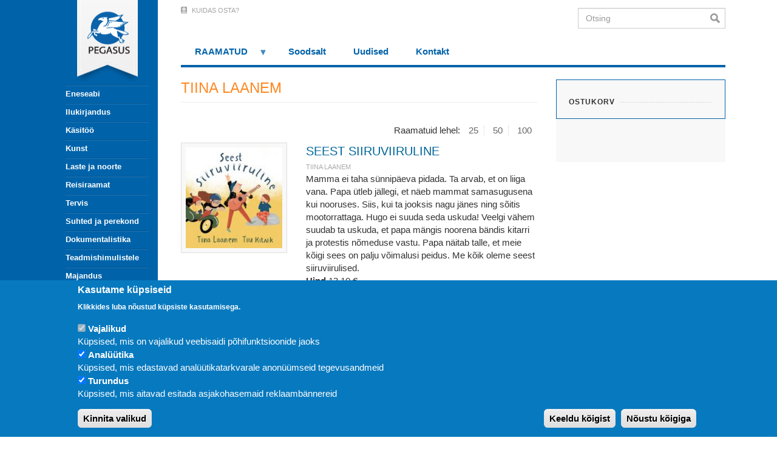

--- FILE ---
content_type: text/html; charset=UTF-8
request_url: https://pegasus.ee/index.php/tiina-laanem?items_per_page=25
body_size: 15396
content:
<!DOCTYPE html>
<html  lang="et" dir="ltr" prefix="content: http://purl.org/rss/1.0/modules/content/  dc: http://purl.org/dc/terms/  foaf: http://xmlns.com/foaf/0.1/  og: http://ogp.me/ns#  rdfs: http://www.w3.org/2000/01/rdf-schema#  schema: http://schema.org/  sioc: http://rdfs.org/sioc/ns#  sioct: http://rdfs.org/sioc/types#  skos: http://www.w3.org/2004/02/skos/core#  xsd: http://www.w3.org/2001/XMLSchema# ">
  <head>
<!-- Google Tag Manager -->
<script>(function(w,d,s,l,i){w[l]=w[l]||[];w[l].push({'gtm.start':
new Date().getTime(),event:'gtm.js'});var f=d.getElementsByTagName(s)[0],
j=d.createElement(s),dl=l!='dataLayer'?'&l='+l:'';j.async=true;j.src=
'https://www.googletagmanager.com/gtm.js?id='+i+dl;f.parentNode.insertBefore(j,f);
})(window,document,'script','dataLayer','GTM-TSM85F8');</script>
    <meta charset="utf-8" />
<style>#block-pegasus-cheeseburgermenu, #block-pegasus-cheeseburgermenutrigger {--cheese-aside-bg-color: rgba( 0, 99, 170, 1);--cheese-aside-text-color: rgba( 255, 255, 255, 1);--cheese-main-bg-color: rgba( 255, 255, 255, 1);--cheese-main-text-color: rgba( 0, 0, 0, 1);--cheese-trigger-color: rgba( 255, 255, 255, 1);--cheese-trigger-bg-color: rgba( 0, 99, 170, 1);--cheese-scrollbar-color: rgba( 255, 255, 255, 1);}</style>
<style>@media  all and (min-width: 992px) {#block-pegasus-cheeseburgermenutrigger{ display:none; }}</style>
<link rel="canonical" href="https://pegasus.ee/index.php/tiina-laanem" />
<meta name="Generator" content="Drupal 10 (https://www.drupal.org); Commerce 2" />
<meta name="MobileOptimized" content="width" />
<meta name="HandheldFriendly" content="true" />
<meta name="viewport" content="width=device-width, initial-scale=1.0" />
<style>div#sliding-popup, div#sliding-popup .eu-cookie-withdraw-banner, .eu-cookie-withdraw-tab {background: #0779bf} div#sliding-popup.eu-cookie-withdraw-wrapper { background: transparent; } #sliding-popup h1, #sliding-popup h2, #sliding-popup h3, #sliding-popup p, #sliding-popup label, #sliding-popup div, .eu-cookie-compliance-more-button, .eu-cookie-compliance-secondary-button, .eu-cookie-withdraw-tab { color: #ffffff;} .eu-cookie-withdraw-tab { border-color: #ffffff;}</style>
<link rel="icon" href="/sites/default/files/favicons.png" type="image/png" />
<script src="/sites/default/files/google_tag/gtm_tsm85f8/google_tag.script.js?t9e2zh" defer></script>
<script>window.a2a_config=window.a2a_config||{};a2a_config.callbacks=[];a2a_config.overlays=[];a2a_config.templates={};</script>

    <title>TIINA LAANEM | Pegasus</title>
    <link rel="stylesheet" media="all" href="/sites/default/files/css/css_xI9NI2owe7W19oHsOCb-AWfnsvF2AvifaPFUSsvrUp0.css?delta=0&amp;language=et&amp;theme=pegasus&amp;include=[base64]" />
<link rel="stylesheet" media="all" href="/sites/default/files/css/css_cvW1XyDQPPQEvamUW7cByp6Whpwydc5_QoAia-MHmU4.css?delta=1&amp;language=et&amp;theme=pegasus&amp;include=[base64]" />

    <script type="application/json" data-drupal-selector="drupal-settings-json">{"path":{"baseUrl":"\/index.php\/","pathPrefix":"","currentPath":"taxonomy\/term\/281","currentPathIsAdmin":false,"isFront":false,"currentLanguage":"et","currentQuery":{"items_per_page":"25"}},"pluralDelimiter":"\u0003","suppressDeprecationErrors":true,"auto_height":{"selectors":".grid-item-image\r,.grid-item-content"},"facebook_pixel":{"facebook_id":"596195714315573","events":[],"fb_disable_advanced":false,"eu_cookie_compliance":false,"donottrack":true},"eu_cookie_compliance":{"cookie_policy_version":"1.0.0","popup_enabled":true,"popup_agreed_enabled":false,"popup_hide_agreed":false,"popup_clicking_confirmation":false,"popup_scrolling_confirmation":false,"popup_html_info":"\u003Cdiv aria-labelledby=\u0022popup-text\u0022  class=\u0022eu-cookie-compliance-banner eu-cookie-compliance-banner-info eu-cookie-compliance-banner--categories\u0022\u003E\n  \u003Cdiv class=\u0022popup-content info eu-cookie-compliance-content\u0022\u003E\n        \u003Cdiv id=\u0022popup-text\u0022 class=\u0022eu-cookie-compliance-message\u0022 role=\u0022document\u0022\u003E\n      \u003Ch2\u003EKasutame k\u00fcpsiseid\u003C\/h2\u003E\u003Cp\u003EKlikkides luba n\u00f5ustud k\u00fcpsiste kasutamisega.\u003C\/p\u003E\n          \u003C\/div\u003E\n\n          \u003Cdiv id=\u0022eu-cookie-compliance-categories\u0022 class=\u0022eu-cookie-compliance-categories\u0022\u003E\n                  \u003Cdiv class=\u0022eu-cookie-compliance-category\u0022\u003E\n            \u003Cdiv\u003E\n              \u003Cinput type=\u0022checkbox\u0022 name=\u0022cookie-categories\u0022 class=\u0022eu-cookie-compliance-category-checkbox\u0022 id=\u0022cookie-category-functionality\u0022\n                     value=\u0022functionality\u0022\n                      checked                       disabled  \u003E\n              \u003Clabel for=\u0022cookie-category-functionality\u0022\u003EVajalikud\u003C\/label\u003E\n            \u003C\/div\u003E\n                          \u003Cdiv class=\u0022eu-cookie-compliance-category-description\u0022\u003EK\u00fcpsised, mis on vajalikud veebisaidi p\u00f5hifunktsioonide jaoks\u003C\/div\u003E\n                      \u003C\/div\u003E\n                  \u003Cdiv class=\u0022eu-cookie-compliance-category\u0022\u003E\n            \u003Cdiv\u003E\n              \u003Cinput type=\u0022checkbox\u0022 name=\u0022cookie-categories\u0022 class=\u0022eu-cookie-compliance-category-checkbox\u0022 id=\u0022cookie-category-analytics\u0022\n                     value=\u0022analytics\u0022\n                      checked                       \u003E\n              \u003Clabel for=\u0022cookie-category-analytics\u0022\u003EAnal\u00fc\u00fctika\u003C\/label\u003E\n            \u003C\/div\u003E\n                          \u003Cdiv class=\u0022eu-cookie-compliance-category-description\u0022\u003EK\u00fcpsised, mis edastavad anal\u00fc\u00fctikatarkvarale anon\u00fc\u00fcmseid tegevusandmeid\u003C\/div\u003E\n                      \u003C\/div\u003E\n                  \u003Cdiv class=\u0022eu-cookie-compliance-category\u0022\u003E\n            \u003Cdiv\u003E\n              \u003Cinput type=\u0022checkbox\u0022 name=\u0022cookie-categories\u0022 class=\u0022eu-cookie-compliance-category-checkbox\u0022 id=\u0022cookie-category-marketing\u0022\n                     value=\u0022marketing\u0022\n                      checked                       \u003E\n              \u003Clabel for=\u0022cookie-category-marketing\u0022\u003ETurundus\u003C\/label\u003E\n            \u003C\/div\u003E\n                          \u003Cdiv class=\u0022eu-cookie-compliance-category-description\u0022\u003EK\u00fcpsised, mis aitavad esitada asjakohasemaid reklaamb\u00e4nnereid\u003C\/div\u003E\n                      \u003C\/div\u003E\n                          \u003Cdiv class=\u0022eu-cookie-compliance-categories-buttons\u0022\u003E\n            \u003Cbutton type=\u0022button\u0022\n                    class=\u0022eu-cookie-compliance-save-preferences-button  button button--small\u0022\u003EKinnita valikud\u003C\/button\u003E\n          \u003C\/div\u003E\n              \u003C\/div\u003E\n    \n    \u003Cdiv id=\u0022popup-buttons\u0022 class=\u0022eu-cookie-compliance-buttons eu-cookie-compliance-has-categories\u0022\u003E\n              \u003Cbutton type=\u0022button\u0022 class=\u0022eu-cookie-compliance-default-button eu-cookie-compliance-reject-button button button--small\u0022\u003EKeeldu k\u00f5igist\u003C\/button\u003E\n            \u003Cbutton type=\u0022button\u0022 class=\u0022agree-button eu-cookie-compliance-default-button button button--small button--primary\u0022\u003EN\u00f5ustu k\u00f5igiga\u003C\/button\u003E\n              \u003Cbutton type=\u0022button\u0022 class=\u0022eu-cookie-withdraw-button visually-hidden button button--small\u0022\u003EWithdraw consent\u003C\/button\u003E\n          \u003C\/div\u003E\n  \u003C\/div\u003E\n\u003C\/div\u003E","use_mobile_message":false,"mobile_popup_html_info":"\u003Cdiv aria-labelledby=\u0022popup-text\u0022  class=\u0022eu-cookie-compliance-banner eu-cookie-compliance-banner-info eu-cookie-compliance-banner--categories\u0022\u003E\n  \u003Cdiv class=\u0022popup-content info eu-cookie-compliance-content\u0022\u003E\n        \u003Cdiv id=\u0022popup-text\u0022 class=\u0022eu-cookie-compliance-message\u0022 role=\u0022document\u0022\u003E\n      \n          \u003C\/div\u003E\n\n          \u003Cdiv id=\u0022eu-cookie-compliance-categories\u0022 class=\u0022eu-cookie-compliance-categories\u0022\u003E\n                  \u003Cdiv class=\u0022eu-cookie-compliance-category\u0022\u003E\n            \u003Cdiv\u003E\n              \u003Cinput type=\u0022checkbox\u0022 name=\u0022cookie-categories\u0022 class=\u0022eu-cookie-compliance-category-checkbox\u0022 id=\u0022cookie-category-functionality\u0022\n                     value=\u0022functionality\u0022\n                      checked                       disabled  \u003E\n              \u003Clabel for=\u0022cookie-category-functionality\u0022\u003EVajalikud\u003C\/label\u003E\n            \u003C\/div\u003E\n                          \u003Cdiv class=\u0022eu-cookie-compliance-category-description\u0022\u003EK\u00fcpsised, mis on vajalikud veebisaidi p\u00f5hifunktsioonide jaoks\u003C\/div\u003E\n                      \u003C\/div\u003E\n                  \u003Cdiv class=\u0022eu-cookie-compliance-category\u0022\u003E\n            \u003Cdiv\u003E\n              \u003Cinput type=\u0022checkbox\u0022 name=\u0022cookie-categories\u0022 class=\u0022eu-cookie-compliance-category-checkbox\u0022 id=\u0022cookie-category-analytics\u0022\n                     value=\u0022analytics\u0022\n                      checked                       \u003E\n              \u003Clabel for=\u0022cookie-category-analytics\u0022\u003EAnal\u00fc\u00fctika\u003C\/label\u003E\n            \u003C\/div\u003E\n                          \u003Cdiv class=\u0022eu-cookie-compliance-category-description\u0022\u003EK\u00fcpsised, mis edastavad anal\u00fc\u00fctikatarkvarale anon\u00fc\u00fcmseid tegevusandmeid\u003C\/div\u003E\n                      \u003C\/div\u003E\n                  \u003Cdiv class=\u0022eu-cookie-compliance-category\u0022\u003E\n            \u003Cdiv\u003E\n              \u003Cinput type=\u0022checkbox\u0022 name=\u0022cookie-categories\u0022 class=\u0022eu-cookie-compliance-category-checkbox\u0022 id=\u0022cookie-category-marketing\u0022\n                     value=\u0022marketing\u0022\n                      checked                       \u003E\n              \u003Clabel for=\u0022cookie-category-marketing\u0022\u003ETurundus\u003C\/label\u003E\n            \u003C\/div\u003E\n                          \u003Cdiv class=\u0022eu-cookie-compliance-category-description\u0022\u003EK\u00fcpsised, mis aitavad esitada asjakohasemaid reklaamb\u00e4nnereid\u003C\/div\u003E\n                      \u003C\/div\u003E\n                          \u003Cdiv class=\u0022eu-cookie-compliance-categories-buttons\u0022\u003E\n            \u003Cbutton type=\u0022button\u0022\n                    class=\u0022eu-cookie-compliance-save-preferences-button  button button--small\u0022\u003EKinnita valikud\u003C\/button\u003E\n          \u003C\/div\u003E\n              \u003C\/div\u003E\n    \n    \u003Cdiv id=\u0022popup-buttons\u0022 class=\u0022eu-cookie-compliance-buttons eu-cookie-compliance-has-categories\u0022\u003E\n              \u003Cbutton type=\u0022button\u0022 class=\u0022eu-cookie-compliance-default-button eu-cookie-compliance-reject-button button button--small\u0022\u003EKeeldu k\u00f5igist\u003C\/button\u003E\n            \u003Cbutton type=\u0022button\u0022 class=\u0022agree-button eu-cookie-compliance-default-button button button--small button--primary\u0022\u003EN\u00f5ustu k\u00f5igiga\u003C\/button\u003E\n              \u003Cbutton type=\u0022button\u0022 class=\u0022eu-cookie-withdraw-button visually-hidden button button--small\u0022\u003EWithdraw consent\u003C\/button\u003E\n          \u003C\/div\u003E\n  \u003C\/div\u003E\n\u003C\/div\u003E","mobile_breakpoint":768,"popup_html_agreed":false,"popup_use_bare_css":false,"popup_height":"auto","popup_width":"100%","popup_delay":1000,"popup_link":"\/","popup_link_new_window":true,"popup_position":false,"fixed_top_position":true,"popup_language":"et","store_consent":false,"better_support_for_screen_readers":false,"cookie_name":"","reload_page":false,"domain":"","domain_all_sites":false,"popup_eu_only":false,"popup_eu_only_js":false,"cookie_lifetime":100,"cookie_session":0,"set_cookie_session_zero_on_disagree":0,"disagree_do_not_show_popup":false,"method":"categories","automatic_cookies_removal":true,"allowed_cookies":"","withdraw_markup":"\u003Cbutton type=\u0022button\u0022 class=\u0022eu-cookie-withdraw-tab\u0022\u003EPrivacy settings\u003C\/button\u003E\n\u003Cdiv aria-labelledby=\u0022popup-text\u0022 class=\u0022eu-cookie-withdraw-banner\u0022\u003E\n  \u003Cdiv class=\u0022popup-content info eu-cookie-compliance-content\u0022\u003E\n    \u003Cdiv id=\u0022popup-text\u0022 class=\u0022eu-cookie-compliance-message\u0022 role=\u0022document\u0022\u003E\n      \u003Ch2\u003EWe use cookies on this site to enhance your user experience\u003C\/h2\u003E\u003Cp\u003EYou have given your consent for us to set cookies.\u003C\/p\u003E\n    \u003C\/div\u003E\n    \u003Cdiv id=\u0022popup-buttons\u0022 class=\u0022eu-cookie-compliance-buttons\u0022\u003E\n      \u003Cbutton type=\u0022button\u0022 class=\u0022eu-cookie-withdraw-button  button button--small button--primary\u0022\u003EWithdraw consent\u003C\/button\u003E\n    \u003C\/div\u003E\n  \u003C\/div\u003E\n\u003C\/div\u003E","withdraw_enabled":false,"reload_options":0,"reload_routes_list":"","withdraw_button_on_info_popup":false,"cookie_categories":["functionality","analytics","marketing"],"cookie_categories_details":{"functionality":{"uuid":"4d41e73a-ba4a-44d2-8a29-bf6b10896c98","langcode":"et","status":true,"dependencies":{"module":["eu_cookie_compliance_gtm"]},"third_party_settings":{"eu_cookie_compliance_gtm":{"gtm_data":{"functionality_storage":"@status"}}},"id":"functionality","label":"Vajalikud","description":"K\u00fcpsised, mis on vajalikud veebisaidi p\u00f5hifunktsioonide jaoks","checkbox_default_state":"required","weight":-10},"analytics":{"uuid":"0b907316-058c-4ec9-969d-582a7a60dfe5","langcode":"et","status":true,"dependencies":{"module":["eu_cookie_compliance_gtm"]},"third_party_settings":{"eu_cookie_compliance_gtm":{"gtm_data":{"analytics_storage":"@status"}}},"id":"analytics","label":"Anal\u00fc\u00fctika","description":"K\u00fcpsised, mis edastavad anal\u00fc\u00fctikatarkvarale anon\u00fc\u00fcmseid tegevusandmeid","checkbox_default_state":"checked","weight":-9},"marketing":{"uuid":"f8584416-d73f-481f-8309-897a6092ea10","langcode":"et","status":true,"dependencies":{"module":["eu_cookie_compliance_gtm"]},"third_party_settings":{"eu_cookie_compliance_gtm":{"gtm_data":{"personalization_storage":"@status","ad_storage":"@status","ad_user_data":"@status","ad_personalization":"@status"}}},"id":"marketing","label":"Turundus","description":"K\u00fcpsised, mis aitavad esitada asjakohasemaid reklaamb\u00e4nnereid","checkbox_default_state":"checked","weight":-7}},"enable_save_preferences_button":true,"cookie_value_disagreed":"0","cookie_value_agreed_show_thank_you":"1","cookie_value_agreed":"2","containing_element":"body","settings_tab_enabled":false,"olivero_primary_button_classes":" button button--small button--primary","olivero_secondary_button_classes":" button button--small","close_button_action":"close_banner","open_by_default":true,"modules_allow_popup":true,"hide_the_banner":false,"geoip_match":true},"consent_mode":{"ad_personalization":"granted","ad_storage":"granted","ad_user_data":"granted","analytics_storage":"granted","functionality_storage":"granted","personalization_storage":"granted"},"bootstrap":{"forms_has_error_value_toggle":1,"modal_animation":1,"modal_backdrop":"true","modal_focus_input":1,"modal_keyboard":1,"modal_select_text":1,"modal_show":1,"modal_size":"","popover_enabled":1,"popover_animation":1,"popover_auto_close":1,"popover_container":"body","popover_content":"","popover_delay":"0","popover_html":0,"popover_placement":"right","popover_selector":"","popover_title":"","popover_trigger":"click","tooltip_enabled":1,"tooltip_animation":1,"tooltip_container":"body","tooltip_delay":"0","tooltip_html":0,"tooltip_placement":"auto left","tooltip_selector":"","tooltip_trigger":"hover"},"superfish":{"superfish-footer-two":{"id":"superfish-footer-two","sf":{"animation":{"opacity":"show","height":"show"},"speed":"fast"},"plugins":{"supposition":true,"supersubs":true}},"superfish-footer":{"id":"superfish-footer","sf":{"animation":{"opacity":"show","height":"show"},"speed":"fast"},"plugins":{"supposition":true,"supersubs":true}},"superfish-top-navigation":{"id":"superfish-top-navigation","sf":{"animation":{"opacity":"show","height":"show"},"speed":"fast"},"plugins":{"touchscreen":{"mode":"window_width"},"smallscreen":{"mode":"window_width","breakpoint":991,"expandText":"Ava","collapseText":"L\u00fckka kokku","title":"Men\u00fc\u00fc"},"supposition":true,"supersubs":true}}},"ajaxTrustedUrl":{"\/index.php\/tiina-laanem":true,"form_action_p_pvdeGsVG5zNF_XLGPTvYSKCf43t8qZYSwcfZl2uzM":true},"fbLikeboxAppId":"","fbLikeboxLanguage":"et_EE","user":{"uid":0,"permissionsHash":"531889fb291f1efbd36b4e533d4ecd630975df80f0118a867b13e7fae52fef58"}}</script>
<script src="/sites/default/files/js/js_enVG0xsyjiDpi_wI1dheXb7CMYxkk7I9upDB0Lvd71U.js?scope=header&amp;delta=0&amp;language=et&amp;theme=pegasus&amp;include=[base64]"></script>
<script src="/modules/contrib/eu_cookie_compliance/js/eu_cookie_compliance.min.js?v=10.2.7" defer></script>
<script src="/sites/default/files/js/js_ZoJpZ0V6LI6wpTeoB2eS4ToK3zr3x9iesKWXDWRxKqk.js?scope=header&amp;delta=2&amp;language=et&amp;theme=pegasus&amp;include=[base64]"></script>
<script src="https://use.fontawesome.com/releases/v5.7.2/js/all.js" defer crossorigin="anonymous"></script>
<script src="https://use.fontawesome.com/releases/v5.7.2/js/v4-shims.js" defer crossorigin="anonymous"></script>
<script src="/sites/default/files/js/js_Nv7A9naBIWRcgovJu4Kii3IQqxKd6nX3p5OSe8-QgvU.js?scope=header&amp;delta=5&amp;language=et&amp;theme=pegasus&amp;include=[base64]"></script>

  </head>
  <body class="path-taxonomy has-glyphicons">
<!-- Google Tag Manager (noscript) -->
<noscript><iframe src="https://www.googletagmanager.com/ns.html?id=GTM-TSM85F8"
height="0" width="0" style="display:none;visibility:hidden"></iframe></noscript>
<!-- End Google Tag Manager (noscript) -->
    <a href="#main-content" class="visually-hidden focusable skip-link">
      Liigu edasi põhisisu juurde
    </a>
    <noscript><iframe src="https://www.googletagmanager.com/ns.html?id=GTM-TSM85F8" height="0" width="0" style="display:none;visibility:hidden"></iframe></noscript><noscript><img src="https://www.facebook.com/tr?id=596195714315573&amp;ev=PageView&amp;noscript=1" alt="" height="1" width="1" /></noscript>
      <div class="dialog-off-canvas-main-canvas" data-off-canvas-main-canvas>
    <div id="mbg" class="" style="
    height: 100%;
    position: fixed;
    z-index: 0;
    background: #0063aa;
    width: 50vw;
    min-height: 100vh;">
</div>

  <div role="main" class="main-container container js-quickedit-main-content pegasus-main-content-container">
                              <aside class="col-xs-2" role="complementary">
            <div class="region region-sidebar-first">
    <section style="display: none;" class="block-cheeseburgermenu-container block-cheeseburgermenu-container--without-navigation block block-cheeseburger-menu clearfix" id="block-pegasus-cheeseburgermenu">
  
    

      
<div class="cheeseburger-menu__main-navigation-area">
			<div class="cheeseburger-menu__side-trigger" data-cheeseburger-close="true"><?xml version="1.0" encoding="utf-8"?>
<!-- Generator: Adobe Illustrator 19.1.0, SVG Export Plug-In . SVG Version: 6.00 Build 0)  -->
<svg version="1.1" xmlns="http://www.w3.org/2000/svg" xmlns:xlink="http://www.w3.org/1999/xlink" x="0px" y="0px" width="24px"
	 height="24px" viewBox="0 0 24 24" enable-background="new 0 0 24 24" xml:space="preserve">
<g id="Bounding_Boxes">
	<path fill="none" d="M0,0h24v24H0V0z"/>
</g>
<g id="Rounded">
	<path d="M18.3,5.71L18.3,5.71c-0.39-0.39-1.02-0.39-1.41,0L12,10.59L7.11,5.7c-0.39-0.39-1.02-0.39-1.41,0l0,0
		c-0.39,0.39-0.39,1.02,0,1.41L10.59,12L5.7,16.89c-0.39,0.39-0.39,1.02,0,1.41h0c0.39,0.39,1.02,0.39,1.41,0L12,13.41l4.89,4.89
		c0.39,0.39,1.02,0.39,1.41,0l0,0c0.39-0.39,0.39-1.02,0-1.41L13.41,12l4.89-4.89C18.68,6.73,18.68,6.09,18.3,5.71z"/>
</g>
</svg>
</div>
				<div  data-cheeseburger-id="taxonomy-vocabulary-category" >
							<div  class="cheeseburger-menu__title">Kategooria</div>
						<ul
				class="cheeseburger-menu__mainmenu">
															<li  class="cheeseburger-menu__item category__item">
					<a class="cheeseburger-menu__item-label" href="/index.php/eneseabi-0">
				<span>Eneseabi</span>
			</a>
		
			</li>

											<li  class="cheeseburger-menu__item category__item cheeseburger-parent">
					<a class="cheeseburger-menu__item-label" href="/index.php/ilukirjandus">
				<span>Ilukirjandus</span>
			</a>
		
					<span class="cheeseburger-menu__submenu-trigger" data-cheeseburger-parent-trigger><div class="cheeseburger-menu__submenu-trigger-icon dropdown"></div></span>
			<ul class="cheeseburger-menu__submenu">
											<li  class="cheeseburger-menu__item category__item">
					<a class="cheeseburger-menu__item-label" href="/index.php/ilukirjandus/ulme-oudus">
				<span>Ulme, õudus</span>
			</a>
		
			</li>

											<li  class="cheeseburger-menu__item category__item">
					<a class="cheeseburger-menu__item-label" href="/index.php/ilukirjandus/pohjamaade-sari">
				<span>Põhjamaade sari</span>
			</a>
		
			</li>

											<li  class="cheeseburger-menu__item category__item">
					<a class="cheeseburger-menu__item-label" href="/index.php/ilukirjandus/pegasuse-vaike-sari">
				<span>Pegasuse väike sari</span>
			</a>
		
			</li>

											<li  class="cheeseburger-menu__item category__item">
					<a class="cheeseburger-menu__item-label" href="/index.php/ilukirjandus/valiskirjandus">
				<span>Väliskirjandus</span>
			</a>
		
			</li>

											<li  class="cheeseburger-menu__item category__item">
					<a class="cheeseburger-menu__item-label" href="/index.php/ilukirjandus/huumor">
				<span>Huumor</span>
			</a>
		
			</li>

											<li  class="cheeseburger-menu__item category__item">
					<a class="cheeseburger-menu__item-label" href="/index.php/ilukirjandus/ajaviide">
				<span>Ajaviide</span>
			</a>
		
			</li>

											<li  class="cheeseburger-menu__item category__item">
					<a class="cheeseburger-menu__item-label" href="/index.php/ilukirjandus/eesti-kirjandus">
				<span>Eesti kirjandus</span>
			</a>
		
			</li>

											<li  class="cheeseburger-menu__item category__item">
					<a class="cheeseburger-menu__item-label" href="/index.php/ilukirjandus/pegasuse-klassika">
				<span>Pegasuse klassika</span>
			</a>
		
			</li>

											<li  class="cheeseburger-menu__item category__item">
					<a class="cheeseburger-menu__item-label" href="/index.php/ilukirjandus/mustika-fantastika">
				<span>Müstika, fantastika</span>
			</a>
		
			</li>

											<li  class="cheeseburger-menu__item category__item">
					<a class="cheeseburger-menu__item-label" href="/index.php/ilukirjandus/hobevaramu">
				<span>Hõbevaramu</span>
			</a>
		
			</li>

											<li  class="cheeseburger-menu__item category__item">
					<a class="cheeseburger-menu__item-label" href="/index.php/ilukirjandus/krimi">
				<span>Krimi</span>
			</a>
		
			</li>

											<li  class="cheeseburger-menu__item category__item">
					<a class="cheeseburger-menu__item-label" href="/index.php/ilukirjandus/erootika">
				<span>Erootika</span>
			</a>
		
			</li>

							</ul>
			</li>

											<li  class="cheeseburger-menu__item category__item">
					<a class="cheeseburger-menu__item-label" href="/index.php/kasitoo">
				<span>Käsitöö</span>
			</a>
		
			</li>

											<li  class="cheeseburger-menu__item category__item">
					<a class="cheeseburger-menu__item-label" href="/index.php/kunst">
				<span>Kunst</span>
			</a>
		
			</li>

											<li  class="cheeseburger-menu__item category__item cheeseburger-parent">
					<a class="cheeseburger-menu__item-label" href="/index.php/laste-ja-noorte">
				<span>Laste ja noorte</span>
			</a>
		
					<span class="cheeseburger-menu__submenu-trigger" data-cheeseburger-parent-trigger><div class="cheeseburger-menu__submenu-trigger-icon dropdown"></div></span>
			<ul class="cheeseburger-menu__submenu">
											<li  class="cheeseburger-menu__item category__item">
					<a class="cheeseburger-menu__item-label" href="/index.php/laste-ja-noorte/vaiksematele">
				<span>Väiksematele</span>
			</a>
		
			</li>

											<li  class="cheeseburger-menu__item category__item">
					<a class="cheeseburger-menu__item-label" href="/index.php/laste-ja-noorte/suurematele">
				<span>Suurematele</span>
			</a>
		
			</li>

											<li  class="cheeseburger-menu__item category__item">
					<a class="cheeseburger-menu__item-label" href="/index.php/laste-ja-noorte/narnia-kroonikad">
				<span>Narnia kroonikad</span>
			</a>
		
			</li>

							</ul>
			</li>

											<li  class="cheeseburger-menu__item category__item cheeseburger-parent">
					<a class="cheeseburger-menu__item-label" href="/index.php/reisiraamat">
				<span>Reisiraamat</span>
			</a>
		
					<span class="cheeseburger-menu__submenu-trigger" data-cheeseburger-parent-trigger><div class="cheeseburger-menu__submenu-trigger-icon dropdown"></div></span>
			<ul class="cheeseburger-menu__submenu">
											<li  class="cheeseburger-menu__item category__item">
					<a class="cheeseburger-menu__item-label" href="/index.php/reisiraamat/ajalooline">
				<span>Ajalooline</span>
			</a>
		
			</li>

											<li  class="cheeseburger-menu__item category__item">
					<a class="cheeseburger-menu__item-label" href="/index.php/reisiraamat/reisikiri">
				<span>Reisikiri</span>
			</a>
		
			</li>

											<li  class="cheeseburger-menu__item category__item">
					<a class="cheeseburger-menu__item-label" href="/index.php/reisiraamat/reis-ja-gurmaanlus">
				<span>Reis ja gurmaanlus</span>
			</a>
		
			</li>

											<li  class="cheeseburger-menu__item category__item">
					<a class="cheeseburger-menu__item-label" href="/index.php/reisiraamat/eesti">
				<span>Eesti</span>
			</a>
		
			</li>

											<li  class="cheeseburger-menu__item category__item">
					<a class="cheeseburger-menu__item-label" href="/index.php/reisiraamat/kaunid-paigad">
				<span>Kaunid paigad</span>
			</a>
		
			</li>

											<li  class="cheeseburger-menu__item category__item">
					<a class="cheeseburger-menu__item-label" href="/index.php/reisiraamat/rannuraamatute-sari">
				<span>Rännuraamatute sari</span>
			</a>
		
			</li>

							</ul>
			</li>

											<li  class="cheeseburger-menu__item category__item cheeseburger-parent">
					<a class="cheeseburger-menu__item-label" href="/index.php/tervis">
				<span>Tervis</span>
			</a>
		
					<span class="cheeseburger-menu__submenu-trigger" data-cheeseburger-parent-trigger><div class="cheeseburger-menu__submenu-trigger-icon dropdown"></div></span>
			<ul class="cheeseburger-menu__submenu">
											<li  class="cheeseburger-menu__item category__item">
					<a class="cheeseburger-menu__item-label" href="/index.php/tervis/ema-ja-laps">
				<span>Ema ja laps</span>
			</a>
		
			</li>

											<li  class="cheeseburger-menu__item category__item">
					<a class="cheeseburger-menu__item-label" href="/index.php/tervis/eneseabi">
				<span>Eneseabi</span>
			</a>
		
			</li>

											<li  class="cheeseburger-menu__item category__item">
					<a class="cheeseburger-menu__item-label" href="/index.php/tervis/alternatiivmeditsiin">
				<span>Alternatiivmeditsiin</span>
			</a>
		
			</li>

											<li  class="cheeseburger-menu__item category__item">
					<a class="cheeseburger-menu__item-label" href="/index.php/tervis/toitumine-ja-elustiil">
				<span>Toitumine ja elustiil</span>
			</a>
		
			</li>

											<li  class="cheeseburger-menu__item category__item">
					<a class="cheeseburger-menu__item-label" href="/index.php/tervis/kasiraamatud">
				<span>Käsiraamatud</span>
			</a>
		
			</li>

											<li  class="cheeseburger-menu__item category__item">
					<a class="cheeseburger-menu__item-label" href="/index.php/tervis/psuhholoogia">
				<span>Psühholoogia</span>
			</a>
		
			</li>

											<li  class="cheeseburger-menu__item category__item">
					<a class="cheeseburger-menu__item-label" href="/index.php/tervis/ilu">
				<span>Ilu</span>
			</a>
		
			</li>

							</ul>
			</li>

											<li  class="cheeseburger-menu__item category__item cheeseburger-parent">
					<a class="cheeseburger-menu__item-label" href="/index.php/suhted-ja-perekond">
				<span>Suhted ja perekond</span>
			</a>
		
					<span class="cheeseburger-menu__submenu-trigger" data-cheeseburger-parent-trigger><div class="cheeseburger-menu__submenu-trigger-icon dropdown"></div></span>
			<ul class="cheeseburger-menu__submenu">
											<li  class="cheeseburger-menu__item category__item">
					<a class="cheeseburger-menu__item-label" href="/index.php/suhted-ja-perekond/lapsed">
				<span>Lapsed</span>
			</a>
		
			</li>

											<li  class="cheeseburger-menu__item category__item">
					<a class="cheeseburger-menu__item-label" href="/index.php/suhted-ja-perekond/suhted">
				<span>Suhted</span>
			</a>
		
			</li>

											<li  class="cheeseburger-menu__item category__item">
					<a class="cheeseburger-menu__item-label" href="/index.php/suhted-ja-perekond/armastus-erootika">
				<span>Armastus, erootika</span>
			</a>
		
			</li>

							</ul>
			</li>

											<li  class="cheeseburger-menu__item category__item cheeseburger-parent">
					<a class="cheeseburger-menu__item-label" href="/index.php/dokumentalistika">
				<span>Dokumentalistika</span>
			</a>
		
					<span class="cheeseburger-menu__submenu-trigger" data-cheeseburger-parent-trigger><div class="cheeseburger-menu__submenu-trigger-icon dropdown"></div></span>
			<ul class="cheeseburger-menu__submenu">
											<li  class="cheeseburger-menu__item category__item">
					<a class="cheeseburger-menu__item-label" href="/index.php/dokumentalistika/ajaloolised-isikud">
				<span>Ajaloolised isikud</span>
			</a>
		
			</li>

											<li  class="cheeseburger-menu__item category__item">
					<a class="cheeseburger-menu__item-label" href="/index.php/dokumentalistika/paranahtused">
				<span>Paranähtused</span>
			</a>
		
			</li>

											<li  class="cheeseburger-menu__item category__item">
					<a class="cheeseburger-menu__item-label" href="/index.php/dokumentalistika/elulugu">
				<span>Elulugu</span>
			</a>
		
			</li>

											<li  class="cheeseburger-menu__item category__item">
					<a class="cheeseburger-menu__item-label" href="/index.php/dokumentalistika/kultuur-filmikunst">
				<span>Kultuur, filmikunst</span>
			</a>
		
			</li>

											<li  class="cheeseburger-menu__item category__item">
					<a class="cheeseburger-menu__item-label" href="/index.php/dokumentalistika/historica-sari">
				<span>Historica sari</span>
			</a>
		
			</li>

											<li  class="cheeseburger-menu__item category__item">
					<a class="cheeseburger-menu__item-label" href="/index.php/dokumentalistika/ajalugu">
				<span>Ajalugu</span>
			</a>
		
			</li>

							</ul>
			</li>

											<li  class="cheeseburger-menu__item category__item cheeseburger-parent">
					<a class="cheeseburger-menu__item-label" href="/index.php/teadmishimulistele">
				<span>Teadmishimulistele</span>
			</a>
		
					<span class="cheeseburger-menu__submenu-trigger" data-cheeseburger-parent-trigger><div class="cheeseburger-menu__submenu-trigger-icon dropdown"></div></span>
			<ul class="cheeseburger-menu__submenu">
											<li  class="cheeseburger-menu__item category__item">
					<a class="cheeseburger-menu__item-label" href="/index.php/teadmishimulistele/teatmikud">
				<span>Teatmikud</span>
			</a>
		
			</li>

											<li  class="cheeseburger-menu__item category__item">
					<a class="cheeseburger-menu__item-label" href="/index.php/teadmishimulistele/kultuur">
				<span>Kultuur</span>
			</a>
		
			</li>

											<li  class="cheeseburger-menu__item category__item">
					<a class="cheeseburger-menu__item-label" href="/index.php/teadmishimulistele/ajalugu">
				<span>Ajalugu</span>
			</a>
		
			</li>

											<li  class="cheeseburger-menu__item category__item">
					<a class="cheeseburger-menu__item-label" href="/index.php/teadmishimulistele/populaarteadus">
				<span>Populaarteadus</span>
			</a>
		
			</li>

											<li  class="cheeseburger-menu__item category__item">
					<a class="cheeseburger-menu__item-label" href="/index.php/teadmishimulistele/religioon">
				<span>Religioon</span>
			</a>
		
			</li>

											<li  class="cheeseburger-menu__item category__item">
					<a class="cheeseburger-menu__item-label" href="/index.php/teadmishimulistele/folkloristika">
				<span>Folkloristika</span>
			</a>
		
			</li>

											<li  class="cheeseburger-menu__item category__item">
					<a class="cheeseburger-menu__item-label" href="/index.php/teadmishimulistele/kasiraamat">
				<span>Käsiraamat</span>
			</a>
		
			</li>

							</ul>
			</li>

											<li  class="cheeseburger-menu__item category__item cheeseburger-parent">
					<a class="cheeseburger-menu__item-label" href="/index.php/majandus">
				<span>Majandus</span>
			</a>
		
					<span class="cheeseburger-menu__submenu-trigger" data-cheeseburger-parent-trigger><div class="cheeseburger-menu__submenu-trigger-icon dropdown"></div></span>
			<ul class="cheeseburger-menu__submenu">
											<li  class="cheeseburger-menu__item category__item">
					<a class="cheeseburger-menu__item-label" href="/index.php/majandus/juhtimine">
				<span>Juhtimine</span>
			</a>
		
			</li>

											<li  class="cheeseburger-menu__item category__item">
					<a class="cheeseburger-menu__item-label" href="/index.php/majandus/majandusteooria">
				<span>Majandusteooria</span>
			</a>
		
			</li>

											<li  class="cheeseburger-menu__item category__item">
					<a class="cheeseburger-menu__item-label" href="/index.php/majandus/personal">
				<span>Personal</span>
			</a>
		
			</li>

											<li  class="cheeseburger-menu__item category__item">
					<a class="cheeseburger-menu__item-label" href="/index.php/majandus/turundus">
				<span>Turundus</span>
			</a>
		
			</li>

							</ul>
			</li>

											<li  class="cheeseburger-menu__item category__item">
					<a class="cheeseburger-menu__item-label" href="/index.php/meelelahutus">
				<span>Meelelahutus</span>
			</a>
		
			</li>

											<li  class="cheeseburger-menu__item category__item cheeseburger-parent">
					<a class="cheeseburger-menu__item-label" href="/index.php/kinkeraamat">
				<span>Kinkeraamat</span>
			</a>
		
					<span class="cheeseburger-menu__submenu-trigger" data-cheeseburger-parent-trigger><div class="cheeseburger-menu__submenu-trigger-icon dropdown"></div></span>
			<ul class="cheeseburger-menu__submenu">
											<li  class="cheeseburger-menu__item category__item">
					<a class="cheeseburger-menu__item-label" href="/index.php/kinkeraamat/tsitaadid-ja-innustavad-motted">
				<span>Tsitaadid ja innustavad mõtted</span>
			</a>
		
			</li>

											<li  class="cheeseburger-menu__item category__item">
					<a class="cheeseburger-menu__item-label" href="/index.php/kinkeraamat/muusika">
				<span>Muusika</span>
			</a>
		
			</li>

											<li  class="cheeseburger-menu__item category__item">
					<a class="cheeseburger-menu__item-label" href="/index.php/kinkeraamat/luule">
				<span>Luule</span>
			</a>
		
			</li>

											<li  class="cheeseburger-menu__item category__item">
					<a class="cheeseburger-menu__item-label" href="/index.php/kinkeraamat/kalender">
				<span>Kalender</span>
			</a>
		
			</li>

											<li  class="cheeseburger-menu__item category__item">
					<a class="cheeseburger-menu__item-label" href="/index.php/kinkeraamat/markmed">
				<span>märkmed</span>
			</a>
		
			</li>

											<li  class="cheeseburger-menu__item category__item">
					<a class="cheeseburger-menu__item-label" href="/index.php/kinkeraamat/ajalugu">
				<span>ajalugu</span>
			</a>
		
			</li>

							</ul>
			</li>

											<li  class="cheeseburger-menu__item category__item cheeseburger-parent">
					<a class="cheeseburger-menu__item-label" href="/index.php/kokandus">
				<span>Kokandus</span>
			</a>
		
					<span class="cheeseburger-menu__submenu-trigger" data-cheeseburger-parent-trigger><div class="cheeseburger-menu__submenu-trigger-icon dropdown"></div></span>
			<ul class="cheeseburger-menu__submenu">
											<li  class="cheeseburger-menu__item category__item">
					<a class="cheeseburger-menu__item-label" href="/index.php/kokandus/jamie-oliver">
				<span>Jamie Oliver</span>
			</a>
		
			</li>

											<li  class="cheeseburger-menu__item category__item">
					<a class="cheeseburger-menu__item-label" href="/index.php/kokandus/kokaraamatud">
				<span>Kokaraamatud</span>
			</a>
		
			</li>

							</ul>
			</li>

											<li  class="cheeseburger-menu__item category__item">
					<a class="cheeseburger-menu__item-label" href="/index.php/aiandus">
				<span>Aiandus</span>
			</a>
		
			</li>

							</ul>
		</div>
	</div>


  </section>

<section id="block-pegasus-cheeseburgermenutrigger" class="block block-cheeseburger-menu block-cheeseburger-menu-trigger clearfix">
  
    

      <div class="block-cheeseburgermenu__trigger-element" data-cheeseburger-id="block-pegasus-cheeseburgermenu">
    <span></span>
    <span></span>
    <span></span>
</div>

  </section>

      <a class="logo" href="/" title="Avaleht" rel="home">
      <img src="/sites/default/files/logo.png" alt="Avaleht" />
    </a>
      <section id="block-taxonomyblock" class="block block-taxonomy-block clearfix">
  
    

            <ul class="level-0">
                                          <li  class="not-active">
        <a href="/index.php/eneseabi-0">Eneseabi</a>
              </li>
                                          <li  class="not-active">
        <a href="/index.php/ilukirjandus">Ilukirjandus</a>
                        <ul class="level-1">
                                          <li  class="not-active">
        <a href="/index.php/ilukirjandus/pegasuse-klassika">Pegasuse klassika</a>
              </li>
                                          <li  class="not-active">
        <a href="/index.php/ilukirjandus/hobevaramu">Hõbevaramu</a>
              </li>
                                          <li  class="not-active">
        <a href="/index.php/ilukirjandus/valiskirjandus">Väliskirjandus</a>
              </li>
                                          <li  class="not-active">
        <a href="/index.php/ilukirjandus/pegasuse-vaike-sari">Pegasuse väike sari</a>
              </li>
                                          <li  class="not-active">
        <a href="/index.php/ilukirjandus/pohjamaade-sari">Põhjamaade sari</a>
              </li>
                                          <li  class="not-active">
        <a href="/index.php/ilukirjandus/ulme-oudus">Ulme, õudus</a>
              </li>
                                          <li  class="not-active">
        <a href="/index.php/ilukirjandus/krimi">Krimi</a>
              </li>
                                          <li  class="not-active">
        <a href="/index.php/ilukirjandus/mustika-fantastika">Müstika, fantastika</a>
              </li>
                                          <li  class="not-active">
        <a href="/index.php/ilukirjandus/huumor">Huumor</a>
              </li>
                                          <li  class="not-active">
        <a href="/index.php/ilukirjandus/eesti-kirjandus">Eesti kirjandus</a>
              </li>
                                          <li  class="not-active">
        <a href="/index.php/ilukirjandus/erootika">Erootika</a>
              </li>
                                          <li  class="not-active">
        <a href="/index.php/ilukirjandus/ajaviide">Ajaviide</a>
              </li>
        </ul>
  
              </li>
                                          <li  class="not-active">
        <a href="/index.php/kasitoo">Käsitöö</a>
              </li>
                                          <li  class="not-active">
        <a href="/index.php/kunst">Kunst</a>
              </li>
                                          <li  class="not-active">
        <a href="/index.php/laste-ja-noorte">Laste ja noorte</a>
                        <ul class="level-1">
                                          <li  class="not-active">
        <a href="/index.php/laste-ja-noorte/suurematele">Suurematele</a>
              </li>
                                          <li  class="not-active">
        <a href="/index.php/laste-ja-noorte/vaiksematele">Väiksematele</a>
              </li>
                                          <li  class="not-active">
        <a href="/index.php/laste-ja-noorte/narnia-kroonikad">Narnia kroonikad</a>
              </li>
        </ul>
  
              </li>
                                          <li  class="not-active">
        <a href="/index.php/reisiraamat">Reisiraamat</a>
                        <ul class="level-1">
                                          <li  class="not-active">
        <a href="/index.php/reisiraamat/rannuraamatute-sari">Rännuraamatute sari</a>
              </li>
                                          <li  class="not-active">
        <a href="/index.php/reisiraamat/reisikiri">Reisikiri</a>
              </li>
                                          <li  class="not-active">
        <a href="/index.php/reisiraamat/eesti">Eesti</a>
              </li>
                                          <li  class="not-active">
        <a href="/index.php/reisiraamat/ajalooline">Ajalooline</a>
              </li>
                                          <li  class="not-active">
        <a href="/index.php/reisiraamat/reis-ja-gurmaanlus">Reis ja gurmaanlus</a>
              </li>
                                          <li  class="not-active">
        <a href="/index.php/reisiraamat/kaunid-paigad">Kaunid paigad</a>
              </li>
        </ul>
  
              </li>
                                          <li  class="not-active">
        <a href="/index.php/tervis">Tervis</a>
                        <ul class="level-1">
                                          <li  class="not-active">
        <a href="/index.php/tervis/alternatiivmeditsiin">Alternatiivmeditsiin</a>
              </li>
                                          <li  class="not-active">
        <a href="/index.php/tervis/eneseabi">Eneseabi</a>
              </li>
                                          <li  class="not-active">
        <a href="/index.php/tervis/ema-ja-laps">Ema ja laps</a>
              </li>
                                          <li  class="not-active">
        <a href="/index.php/tervis/kasiraamatud">Käsiraamatud</a>
              </li>
                                          <li  class="not-active">
        <a href="/index.php/tervis/psuhholoogia">Psühholoogia</a>
              </li>
                                          <li  class="not-active">
        <a href="/index.php/tervis/toitumine-ja-elustiil">Toitumine ja elustiil</a>
              </li>
                                          <li  class="not-active">
        <a href="/index.php/tervis/ilu">Ilu</a>
              </li>
        </ul>
  
              </li>
                                          <li  class="not-active">
        <a href="/index.php/suhted-ja-perekond">Suhted ja perekond</a>
                        <ul class="level-1">
                                          <li  class="not-active">
        <a href="/index.php/suhted-ja-perekond/suhted">Suhted</a>
              </li>
                                          <li  class="not-active">
        <a href="/index.php/suhted-ja-perekond/lapsed">Lapsed</a>
              </li>
                                          <li  class="not-active">
        <a href="/index.php/suhted-ja-perekond/armastus-erootika">Armastus, erootika</a>
              </li>
        </ul>
  
              </li>
                                          <li  class="not-active">
        <a href="/index.php/dokumentalistika">Dokumentalistika</a>
                        <ul class="level-1">
                                          <li  class="not-active">
        <a href="/index.php/dokumentalistika/ajaloolised-isikud">Ajaloolised isikud</a>
              </li>
                                          <li  class="not-active">
        <a href="/index.php/dokumentalistika/elulugu">Elulugu</a>
              </li>
                                          <li  class="not-active">
        <a href="/index.php/dokumentalistika/ajalugu">Ajalugu</a>
              </li>
                                          <li  class="not-active">
        <a href="/index.php/dokumentalistika/historica-sari">Historica sari</a>
              </li>
                                          <li  class="not-active">
        <a href="/index.php/dokumentalistika/kultuur-filmikunst">Kultuur, filmikunst</a>
              </li>
                                          <li  class="not-active">
        <a href="/index.php/dokumentalistika/paranahtused">Paranähtused</a>
              </li>
        </ul>
  
              </li>
                                          <li  class="not-active">
        <a href="/index.php/teadmishimulistele">Teadmishimulistele</a>
                        <ul class="level-1">
                                          <li  class="not-active">
        <a href="/index.php/teadmishimulistele/folkloristika">Folkloristika</a>
              </li>
                                          <li  class="not-active">
        <a href="/index.php/teadmishimulistele/kasiraamat">Käsiraamat</a>
              </li>
                                          <li  class="not-active">
        <a href="/index.php/teadmishimulistele/teatmikud">Teatmikud</a>
              </li>
                                          <li  class="not-active">
        <a href="/index.php/teadmishimulistele/ajalugu">Ajalugu</a>
              </li>
                                          <li  class="not-active">
        <a href="/index.php/teadmishimulistele/populaarteadus">Populaarteadus</a>
              </li>
                                          <li  class="not-active">
        <a href="/index.php/teadmishimulistele/kultuur">Kultuur</a>
              </li>
                                          <li  class="not-active">
        <a href="/index.php/teadmishimulistele/religioon">Religioon</a>
              </li>
        </ul>
  
              </li>
                                          <li  class="not-active">
        <a href="/index.php/majandus">Majandus</a>
                        <ul class="level-1">
                                          <li  class="not-active">
        <a href="/index.php/majandus/juhtimine">Juhtimine</a>
              </li>
                                          <li  class="not-active">
        <a href="/index.php/majandus/turundus">Turundus</a>
              </li>
                                          <li  class="not-active">
        <a href="/index.php/majandus/majandusteooria">Majandusteooria</a>
              </li>
                                          <li  class="not-active">
        <a href="/index.php/majandus/personal">Personal</a>
              </li>
        </ul>
  
              </li>
                                          <li  class="not-active">
        <a href="/index.php/meelelahutus">Meelelahutus</a>
              </li>
                                          <li  class="not-active">
        <a href="/index.php/kinkeraamat">Kinkeraamat</a>
                        <ul class="level-1">
                                          <li  class="not-active">
        <a href="/index.php/kinkeraamat/ajalugu">ajalugu</a>
              </li>
                                          <li  class="not-active">
        <a href="/index.php/kinkeraamat/kalender">Kalender</a>
              </li>
                                          <li  class="not-active">
        <a href="/index.php/kinkeraamat/markmed">märkmed</a>
              </li>
                                          <li  class="not-active">
        <a href="/index.php/kinkeraamat/tsitaadid-ja-innustavad-motted">Tsitaadid ja innustavad mõtted</a>
              </li>
                                          <li  class="not-active">
        <a href="/index.php/kinkeraamat/muusika">Muusika</a>
              </li>
                                          <li  class="not-active">
        <a href="/index.php/kinkeraamat/luule">Luule</a>
              </li>
        </ul>
  
              </li>
                                          <li  class="not-active">
        <a href="/index.php/kokandus">Kokandus</a>
                        <ul class="level-1">
                                          <li  class="not-active">
        <a href="/index.php/kokandus/jamie-oliver">Jamie Oliver</a>
              </li>
                                          <li  class="not-active">
        <a href="/index.php/kokandus/kokaraamatud">Kokaraamatud</a>
              </li>
        </ul>
  
              </li>
                                          <li  class="not-active">
        <a href="/index.php/aiandus">Aiandus</a>
              </li>
        </ul>
  

  </section>


        <div class="shopping-cart-mobile">
      <a href="/cart" id="cart-icon-link">
        <img src="/themes/custom/pegasus/assets/images/cart-icon.svg" alt="">
        <span class="item-count-indicator">0</span>
        <input id="cart-items" name="cart-items" type="hidden" value="0">
      </a>
    </div>
  </div>




        </aside>
              <section class="col-xs-10">
      <div id="cbg" class="" style="
        position: absolute;
        z-index: 0;
        background: #fff;
        width: 100%;
        height: 100%;
        min-height: 100vh;
        margin: 0px 0px 0px -15px;">
      </div>
      <div class="full-content">
                                                  <header class="navbar navbar-default" id="navbar" role="banner">
                            <div class="">
                                <div class="navbar-header">
                  <div class="row">
                    <div class="col-xs-7">
                        <div class="region region-top-navigation">
    <nav role="navigation" aria-labelledby="block-useraccountmenuloggedout-menu" id="block-useraccountmenuloggedout">
            
  <h2 class="visually-hidden" id="block-useraccountmenuloggedout-menu">User Account Menu (logged out)</h2>
  

        
      <ul class="menu menu--user-account-menu-logout nav">
                      <li class="first last">
                                        <a href="/kuidas-osta" data-drupal-link-system-path="node/18"><i class="fa fa-atlas" aria-hidden="true"></i> <span class="link-text">Kuidas osta?</span></a>
              </li>
        </ul>
  

  </nav>

  </div>

                    </div>
                    <div class="col-xs-5">
                        <div class="region region-top-navigation-two">
    <section class="pegasus-search-form block block-pegasus-search-box clearfix" data-drupal-selector="pegasus-search-form" id="block-pegasussearchbox">
  
    

      <form action="/index.php/tiina-laanem?items_per_page=25" method="post" id="pegasus-search-form" accept-charset="UTF-8">
  <div class="form-item js-form-item form-type-search js-form-type-search form-item-sona js-form-item-sona form-no-label form-group">
      <label for="edit-sona" class="control-label sr-only">Otsing</label>
  
  
  <input placeholder="Otsing" data-drupal-selector="edit-sona" class="form-search form-control" type="search" id="edit-sona" name="sona" value="" size="60" maxlength="128" title="Sisesta märksõnad, mida soovid otsida." data-toggle="tooltip" />

  
  
  </div>
<button data-drupal-selector="edit-submit" class="button js-form-submit form-submit btn-default btn" type="submit" id="edit-submit" name="op" value="Otsi">Otsi</button><input autocomplete="off" data-drupal-selector="form-de4nviqwtx1-8l79bbmfyolxprbrufgivj5mot0ej94" type="hidden" name="form_build_id" value="form-DE4nvIqWTx1-8l79bbMFyolxPRbRufgivJ5mot0EJ94" /><input data-drupal-selector="edit-pegasus-search-form" type="hidden" name="form_id" value="pegasus_search_form" />
</form>

  </section>


  </div>

                    </div>
                  </div>
                    <div class="region region-navigation">
    <section id="block-topnavigation" class="block block-superfish block-superfishtop-navigation clearfix">
  
    

      
<ul id="superfish-top-navigation" class="menu sf-menu sf-top-navigation sf-horizontal sf-style-none">
  
<li id="top-navigation-menu-link-content86495003-3191-4f38-8719-5bfcf4cc9fa6" class="sf-depth-1 menuparent"><a href="" class="sf-depth-1 menuparent">RAAMATUD</a><ul><li id="top-navigation-menu-link-content280f90aa-b4a5-42fb-8b7d-65b69c44a6ea" class="sf-depth-2 sf-no-children"><a href="/index.php/uued-raamatud" class="sf-depth-2">Uued raamatud</a></li><li id="top-navigation-menu-link-content5745ec81-43e7-47d4-8b2b-73b99b7d1a3e" class="sf-depth-2 sf-no-children"><a href="/index.php/ilmumas" class="sf-depth-2">Ilmumas</a></li><li id="top-navigation-menu-link-content21263b23-64fa-42a8-9c98-9ec2cb0d5847" class="sf-depth-2 sf-no-children"><a href="/index.php/koik-raamatud" class="sf-depth-2">Kõik raamatud</a></li></ul></li><li id="top-navigation-menu-link-contentae58916d-7630-4d11-9bfd-164b76a56750" class="sf-depth-1 sf-no-children"><a href="/index.php/soodsalt" class="sf-depth-1">Soodsalt</a></li><li id="top-navigation-menu-link-content6b811baa-eff6-46f4-b0ac-d372a8aff8a5" class="sf-depth-1 sf-no-children"><a href="/index.php/uudised" class="sf-depth-1">Uudised</a></li><li id="top-navigation-menu-link-content917805ce-7677-4438-a4ca-9c575d759e2e" class="sf-depth-1 sf-no-children"><a href="/index.php/kontakt" class="sf-depth-1">Kontakt</a></li>
</ul>

  </section>


  </div>

                                                    </div>
                                                              </div>
                          </header>
                                                        <div class="highlighted">  <div class="region region-highlighted">
    <div data-drupal-messages-fallback class="hidden"></div>

  </div>
</div>
                                          <div class="row">
                                              <aside class="col-xs-4 white col-xs-push-8" role="complementary">
                  <div class="region region-sidebar-second">
    <section id="block-pegasusshoppingcart" class="block block-pegasus-cart clearfix">
    
            <h2 class="block-title"><span class="cart-title-span">Ostukorv</span></h2>
        

            <div class="cart--cart-block">
  <div class="cart-block--summary">
    <a class="cart-block--link__expand" href="/cart">
      <span class="cart-block--summary__icon"></span>
      <span class="cart-block--summary__count"></span>
    </a>
  </div>
  </div>

    </section>

<section id="block-fblikebox" class="block block-fb-likebox block-fb-likebox-block clearfix">
  
    

      <div id="fb-root" class="form-group"></div>
<div class="fb-page form-group" data-href="https://www.facebook.com/kirjastuspegasus/" data-width="250" data-height="298" data-tabs="" data-hide-cover="0" data-show-facepile="1" data-hide-cta="0" data-small-header="0" data-adapt-container-width="0"><blockquote cite="https://www.facebook.com/kirjastuspegasus/" class="fb-xfbml-parse-ignore"></blockquote></div>

  </section>


  </div>

              </aside>
                                <div class="col-xs-8 col-xs-pull-4">
                                      <a id="main-content"></a>
                <div class="region region-content">
        <h1 class="page-header">TIINA LAANEM</h1>

  
  <div class="views-element-container form-group"><div class="view view-taxonomy-term view-id-taxonomy_term view-display-id-page_1 js-view-dom-id-daff0b3ae91822c590224b5ace34600d12632ed1df7a72fe3c2def2463986183">
  
    
      <div class="view-header">
      <div about="/index.php/tiina-laanem">
  
    
  
</div>

    </div>
      
  
      
          </div>
</div>

<section class="views-element-container block block-views block-views-blockterm-products-block-1 clearfix" id="block-views-block-term-products-block-1">
  
    

      <div class="form-group"><div class="product-list view view-term-products view-id-term_products view-display-id-block_1 js-view-dom-id-9442894673bd4501d4d9884839c4e3f22215816f7d0e669301372d0c2be4a55a">
  
    
      <div class="view-header">
      <p class="pull-right books-per-page">Raamatuid lehel: 
<a href="/index.php/tiina-laanem?items_per_page=25">25</a>
<a href="/index.php/tiina-laanem?items_per_page=50">50</a>
<a href="/index.php/tiina-laanem?items_per_page=100">100</a>
</p>
    </div>
        <div class="view-filters form-group">
      <form class="views-exposed-form" data-drupal-selector="views-exposed-form-term-products-block-1" action="/index.php/tiina-laanem" method="get" id="views-exposed-form-term-products-block-1" accept-charset="UTF-8">
  <div class="form--inline form-inline clearfix">
  <div class="form-item js-form-item form-type-select js-form-type-select form-item-items-per-page js-form-item-items-per-page form-group">
      <label for="edit-items-per-page" class="control-label">Items per page</label>
  
  
  <div class="select-wrapper"><select data-drupal-selector="edit-items-per-page" class="form-select form-control" id="edit-items-per-page" name="items_per_page"><option
            value="5">5</option><option
            value="10">10</option><option
            value="25" selected="selected">25</option><option
            value="50">50</option><option
            value="100">100</option></select></div>

  
  
  </div>
<div data-drupal-selector="edit-actions" class="form-actions form-group js-form-wrapper form-wrapper" id="edit-actions"><button data-drupal-selector="edit-submit-term-products" class="button js-form-submit form-submit btn-default btn" type="submit" id="edit-submit-term-products" value="Apply">Apply</button></div>

</div>

</form>

    </div>
    
      <div class="view-content">
          <div class="views-row-list-item views-row"><article>
    <div class="row">
        <div class="col-xs-4 list-item-image">
                                                                            <div>  <a href="/index.php/raamat/seest-siiruviiruline" hreflang="et"><img src="/sites/default/files/styles/book_list/public/2025-06/seest%20siiruviiruline.jpg?itok=-dglxY6P" width="175" height="182" alt="" loading="lazy" typeof="foaf:Image" />

</a>
</div>
                    </div>
        <div class="col-xs-8 list-item-content">
            <div class="field field--name-title field--type-string field--label-hidden field--item"><a href="/index.php/raamat/seest-siiruviiruline" hreflang="et">SEEST SIIRUVIIRULINE </a></div>
      
            <div class="field field--name-field-author field--type-entity-reference field--label-hidden field--item"><a href="/index.php/tiina-laanem" hreflang="et">TIINA LAANEM</a></div>
      
            <div class="field field--name-field-teaser field--type-string-long field--label-hidden field--item">Mamma ei taha sünnipäeva pidada. Ta arvab, et on liiga vana. Papa ütleb jällegi, et näeb mammat samasugusena kui nooruses. Siis, kui ta jooksis nagu jänes ning sõitis mootorrattaga. Hugo ei suuda seda uskuda! Veelgi vähem suudab ta uskuda, et papa mängis noorena bändis kitarri ja protestis nõmeduse vastu. Papa näitab talle, et meie kõigi sees on palju võimalusi peidus. Me kõik oleme seest siiruviirulised.</div>
                      
  <div class="product--variation-field--variation_price__2576 field field--name-price field--type-commerce-price field--label-above">
    <div class="field--label">Hind</div>
              <div class="field--item">13,10 €</div>
          </div>

                                        
      <div class="field field--name-variations field--type-entity-reference field--label-hidden field--items">
              <div class="field--item"><form class="commerce-order-item-add-to-cart-form-commerce-product-2576 commerce-order-item-add-to-cart-form" data-drupal-selector="commerce-order-item-add-to-cart-form-commerce-product-2576" action="/index.php/tiina-laanem?items_per_page=25" method="post" id="commerce-order-item-add-to-cart-form-commerce-product-2576" accept-charset="UTF-8">
  <div class="field--type-entity-reference field--name-purchased-entity field--widget-commerce-product-variation-attributes form-group js-form-wrapper form-wrapper" data-drupal-selector="edit-purchased-entity-wrapper" id="edit-purchased-entity-wrapper--5">      
  </div>
<input autocomplete="off" data-drupal-selector="form-cmk-qpiehybxtc7jdz21wl8fseuphonaalfhhx-aa0y" type="hidden" name="form_build_id" value="form-CMK_qpIeHYBxTC7jDZ21wL8fsEuphoNAALFhHx_Aa0Y" /><input data-drupal-selector="edit-commerce-order-item-add-to-cart-form-commerce-product-2576" type="hidden" name="form_id" value="commerce_order_item_add_to_cart_form_commerce_product_2576" /><div data-drupal-selector="edit-actions" class="form-actions form-group js-form-wrapper form-wrapper" id="edit-actions--6"><button class="button--add-to-cart button button--primary js-form-submit form-submit btn-success btn" data-name="SEEST SIIRUVIIRULINE " data-id="2576" data-price="13.1" data-brand="TIINA LAANEM" data-category="Laste ja noorte" data-variant="" data-drupal-selector="edit-submit" type="submit" id="edit-submit--5" name="op" value="Lisa korvi">Lisa korvi</button></div>

</form>
</div>
          </div>
  
                    </div>
    </div>
</article>


</div>
    <div class="views-row-list-item views-row"><article>
    <div class="row">
        <div class="col-xs-4 list-item-image">
                                                                            <div>  <a href="/raamat/liisu-laseb-jalga" hreflang="et"><img src="/sites/default/files/styles/book_list/public/2024-09/Liisu%20laseb%20jalga-esikaas.jpg?itok=GEJPw26w" width="175" height="250" alt="" loading="lazy" typeof="foaf:Image" />

</a>
</div>
                    </div>
        <div class="col-xs-8 list-item-content">
            <div class="field field--name-title field--type-string field--label-hidden field--item"><a href="/raamat/liisu-laseb-jalga" hreflang="et">LIISU LASEB JALGA</a></div>
      
            <div class="field field--name-field-author field--type-entity-reference field--label-hidden field--item"><a href="/tiina-laanem" hreflang="et">TIINA LAANEM</a></div>
      
            <div class="field field--name-field-teaser field--type-string-long field--label-hidden field--item">Liisu usub, et täiskasvanud saavad elada täpselt nii, nagu neile meeldib. Nemad ju otsustavad kõike. Aga tema peab tegema seda, mis neile pähe tuleb.  Liisu kardab, et teda ootab ees järjekordne kolimine ja koolivahetus. Ta ei taha seda! Ta tahab mammat! Mamma kolis mõne aja eest Soome, aga Liisu ei tea, kuhu täpselt. Ta kavatseb selle välja uurida ja mamma juurde sõita. Üksi ta seda teha ei saaks, kuid õnneks leidub tal häid sõpru. Ning seiklus võibki alata!    </div>
                      
  <div class="product--variation-field--variation_price__2496 field field--name-price field--type-commerce-price field--label-above">
    <div class="field--label">Hind</div>
              <div class="field--item">18,30 €</div>
          </div>

                                        
      <div class="field field--name-variations field--type-entity-reference field--label-hidden field--items">
              <div class="field--item"><form class="commerce-order-item-add-to-cart-form-commerce-product-2496 commerce-order-item-add-to-cart-form" data-drupal-selector="commerce-order-item-add-to-cart-form-commerce-product-2496" action="/index.php/tiina-laanem?items_per_page=25" method="post" id="commerce-order-item-add-to-cart-form-commerce-product-2496" accept-charset="UTF-8">
  <div class="field--type-entity-reference field--name-purchased-entity field--widget-commerce-product-variation-attributes form-group js-form-wrapper form-wrapper" data-drupal-selector="edit-purchased-entity-wrapper" id="edit-purchased-entity-wrapper--4">      
  </div>
<input autocomplete="off" data-drupal-selector="form-b1knnz-wqhhvdalzticlwxpdwvwjcxfe2eqqnijwx7c" type="hidden" name="form_build_id" value="form-B1KNNz-WqhHVDAlzTiClWXPDwVWJCXfe2eqQnIJwX7c" /><input data-drupal-selector="edit-commerce-order-item-add-to-cart-form-commerce-product-2496" type="hidden" name="form_id" value="commerce_order_item_add_to_cart_form_commerce_product_2496" /><div data-drupal-selector="edit-actions" class="form-actions form-group js-form-wrapper form-wrapper" id="edit-actions--5"><button class="button--add-to-cart button button--primary js-form-submit form-submit btn-success btn" data-name="LIISU LASEB JALGA" data-id="2496" data-price="18.3" data-brand="TIINA LAANEM" data-category="Laste ja noorte" data-variant="" data-drupal-selector="edit-submit" type="submit" id="edit-submit--4" name="op" value="Lisa korvi">Lisa korvi</button></div>

</form>
</div>
          </div>
  
                    </div>
    </div>
</article>


</div>
    <div class="views-row-list-item views-row"><article>
    <div class="row">
        <div class="col-xs-4 list-item-image">
                                                                            <div>  <a href="/index.php/raamat/maailma-parim-liivaloss" hreflang="et"><img src="/sites/default/files/styles/book_list/public/2024-03/maailma%20parim%20liivaloss.jpg?itok=BZNq1l33" width="175" height="177" alt="" loading="lazy" typeof="foaf:Image" />

</a>
</div>
                    </div>
        <div class="col-xs-8 list-item-content">
            <div class="field field--name-title field--type-string field--label-hidden field--item"><a href="/index.php/raamat/maailma-parim-liivaloss" hreflang="et">MAAILMA PARIM LIIVALOSS</a></div>
      
            <div class="field field--name-field-author field--type-entity-reference field--label-hidden field--item"><a href="/index.php/tiina-laanem" hreflang="et">TIINA LAANEM</a></div>
      
            <div class="field field--name-field-teaser field--type-string-long field--label-hidden field--item">Hugol on vanaisa, kes kogu aeg ehitab midagi. Hugo tahaks ka naelu seina lüüa või saagida, aga tal ei lubata. Papa soovitab hoopis liivalossi ehitada! Hommikuks on see aga lõhutud. Miks keegi seda teeb?</div>
                      
  <div class="product--variation-field--variation_price__2448 field field--name-price field--type-commerce-price field--label-above">
    <div class="field--label">Hind</div>
              <div class="field--item">13,10 €</div>
          </div>

                                        
      <div class="field field--name-variations field--type-entity-reference field--label-hidden field--items">
              <div class="field--item"><form class="commerce-order-item-add-to-cart-form-commerce-product-2448 commerce-order-item-add-to-cart-form" data-drupal-selector="commerce-order-item-add-to-cart-form-commerce-product-2448" action="/index.php/tiina-laanem?items_per_page=25" method="post" id="commerce-order-item-add-to-cart-form-commerce-product-2448" accept-charset="UTF-8">
  <div class="field--type-entity-reference field--name-purchased-entity field--widget-commerce-product-variation-attributes form-group js-form-wrapper form-wrapper" data-drupal-selector="edit-purchased-entity-wrapper" id="edit-purchased-entity-wrapper--3">      
  </div>
<input autocomplete="off" data-drupal-selector="form-qwaevoex2ffgteecgkvjmui7q0mzlcf6uyrr7veyk9c" type="hidden" name="form_build_id" value="form-QWAEvOEx2FfgtEEcgkvJMui7q0MzlCf6uYrr7vEYK9c" /><input data-drupal-selector="edit-commerce-order-item-add-to-cart-form-commerce-product-2448" type="hidden" name="form_id" value="commerce_order_item_add_to_cart_form_commerce_product_2448" /><div data-drupal-selector="edit-actions" class="form-actions form-group js-form-wrapper form-wrapper" id="edit-actions--4"><button class="button--add-to-cart button button--primary js-form-submit form-submit btn-success btn" data-name="MAAILMA PARIM LIIVALOSS" data-id="2448" data-price="13.1" data-brand="TIINA LAANEM" data-category="Laste ja noorte" data-variant="" data-drupal-selector="edit-submit" type="submit" id="edit-submit--3" name="op" value="Lisa korvi">Lisa korvi</button></div>

</form>
</div>
          </div>
  
                    </div>
    </div>
</article>


</div>
    <div class="views-row-list-item views-row"><article>
    <div class="row">
        <div class="col-xs-4 list-item-image">
                                                                            <div>  <a href="/raamat/katariina-kaaperdab-kooli" hreflang="et"><img src="/sites/default/files/styles/book_list/public/2022-10/Kaas-KatariinaKaaperdabKooli.png?itok=1Ic4xMrH" width="175" height="257" alt="" loading="lazy" typeof="foaf:Image" />

</a>
</div>
                    </div>
        <div class="col-xs-8 list-item-content">
            <div class="field field--name-title field--type-string field--label-hidden field--item"><a href="/raamat/katariina-kaaperdab-kooli" hreflang="et">KATARIINA KAAPERDAB KOOLI</a></div>
      
            <div class="field field--name-field-author field--type-entity-reference field--label-hidden field--item"><a href="/tiina-laanem" hreflang="et">TIINA LAANEM</a></div>
      
            <div class="field field--name-field-teaser field--type-string-long field--label-hidden field--item">Neljandas klassis õppiv Katariina tahaks olla samasugune nagu teised ja leida sõpru. Selliseid, kes oleksid sõbrad ka siis, kui ta pisut pööraseks läheb. Seda juhtub, kuigi ta püüab viisakalt käituda. Paraku saadetakse teda ikka ja jälle klassiukse taha, et ta seal oma käitumise üle järele mõtleks. Samal ajal kisub üks veider vägi Katariinat kooli keldrisse, kus ta kohtub kummalise vaimolendiga. Too annab korralduse: „Päästa hiired!“ Tüdrukul tuleb välja selgitada, mis hiirtega tegemist ning kas ta ise julgeb olla sõber nendega, kelle sõber ei soovi justkui keegi olla.</div>
                      
  <div class="product--variation-field--variation_price__2327 field field--name-price field--type-commerce-price field--label-above">
    <div class="field--label">Hind</div>
              <div class="field--item">18,30 €</div>
          </div>

                                        
      <div class="field field--name-variations field--type-entity-reference field--label-hidden field--items">
              <div class="field--item"><form class="commerce-order-item-add-to-cart-form-commerce-product-2327 commerce-order-item-add-to-cart-form" data-drupal-selector="commerce-order-item-add-to-cart-form-commerce-product-2327" action="/index.php/tiina-laanem?items_per_page=25" method="post" id="commerce-order-item-add-to-cart-form-commerce-product-2327" accept-charset="UTF-8">
  <div class="field--type-entity-reference field--name-purchased-entity field--widget-commerce-product-variation-attributes form-group js-form-wrapper form-wrapper" data-drupal-selector="edit-purchased-entity-wrapper" id="edit-purchased-entity-wrapper--2">      
  </div>
<input autocomplete="off" data-drupal-selector="form-mimjftl59wbts1d3j567kqiqp7myrq0nwurcmjmzmrs" type="hidden" name="form_build_id" value="form-miMjfTl59wBTs1d3J567KQiQP7MYRQ0NwuRcmjMZmRs" /><input data-drupal-selector="edit-commerce-order-item-add-to-cart-form-commerce-product-2327" type="hidden" name="form_id" value="commerce_order_item_add_to_cart_form_commerce_product_2327" /><div data-drupal-selector="edit-actions" class="form-actions form-group js-form-wrapper form-wrapper" id="edit-actions--3"><button class="button--add-to-cart button button--primary js-form-submit form-submit btn-success btn" data-name="KATARIINA KAAPERDAB KOOLI" data-id="2327" data-price="18.3" data-brand="TIINA LAANEM" data-category="Laste ja noorte" data-variant="" data-drupal-selector="edit-submit" type="submit" id="edit-submit--2" name="op" value="Lisa korvi">Lisa korvi</button></div>

</form>
</div>
          </div>
  
                    </div>
    </div>
</article>


</div>
    <div class="views-row-list-item views-row"><article>
    <div class="row">
        <div class="col-xs-4 list-item-image">
                                        <span class="best-price"></span>
                                                                <div>  <a href="/index.php/raamat/oised-haaled" hreflang="et"><img src="/sites/default/files/styles/book_list/public/2024-10/9789916161104.jpg?itok=QUG37L3t" width="175" height="252" alt="" loading="lazy" typeof="foaf:Image" />

</a>
</div>
                    </div>
        <div class="col-xs-8 list-item-content">
            <div class="field field--name-title field--type-string field--label-hidden field--item"><a href="/index.php/raamat/oised-haaled" hreflang="et">ÖISED HÄÄLED</a></div>
      
            <div class="field field--name-field-author field--type-entity-reference field--label-hidden field--item"><a href="/index.php/tiina-laanem" hreflang="et">TIINA LAANEM</a></div>
      
            <div class="field field--name-field-teaser field--type-string-long field--label-hidden field--item">Äkki nägi ta saledat ja tõmmut tibi külmkapi sisemusest enda poole vaatamas. Veiko sirutas käed välja. Kõhnad piigad mõjusid ahvatlevalt.<br />
<br />
Ta saigi tõmmu iluduse kätte, surus ta hellalt oma rinnale, aga too muutus Rannarootsi suitsuvorstiks. Veiks viskas vorsti vastikusega eemale, samas kui külmar sikutas teda jalgadest jääkambri poole. Ta peksis kappi nagu jaksas ja leidis end lõpuks köögilaua alt, tükike vorsti pihus.  </div>
                      <div class="old--price">
  <div class="product--variation-field--variation_price__2241 field field--name-price field--type-commerce-price field--label-above">
    <div class="field--label">Hind</div>
              <div class="field--item">17,10 €</div>
          </div>
</div>
                <div class="new--price">
  <div class="product--variation-field--variation_field_sale_price__2241 field field--name-field-sale-price field--type-commerce-price field--label-above">
    <div class="field--label">Soodushind</div>
              <div class="field--item">2,99 €</div>
          </div>
</div>
                                        
      <div class="field field--name-variations field--type-entity-reference field--label-hidden field--items">
              <div class="field--item"><form class="commerce-order-item-add-to-cart-form-commerce-product-2241 commerce-order-item-add-to-cart-form" data-drupal-selector="commerce-order-item-add-to-cart-form-commerce-product-2241" action="/index.php/tiina-laanem?items_per_page=25" method="post" id="commerce-order-item-add-to-cart-form-commerce-product-2241" accept-charset="UTF-8">
  <div class="field--type-entity-reference field--name-purchased-entity field--widget-commerce-product-variation-attributes form-group js-form-wrapper form-wrapper" data-drupal-selector="edit-purchased-entity-wrapper" id="edit-purchased-entity-wrapper">      
  </div>
<input autocomplete="off" data-drupal-selector="form-jxie-krdxarwotqlkkw-nsm-9xp7rau7dz4idaxzibc" type="hidden" name="form_build_id" value="form-jXie_KRDxArWoTQlKkw_nsm_9xP7rau7Dz4iDAxzIbc" /><input data-drupal-selector="edit-commerce-order-item-add-to-cart-form-commerce-product-2241" type="hidden" name="form_id" value="commerce_order_item_add_to_cart_form_commerce_product_2241" /><div data-drupal-selector="edit-actions" class="form-actions form-group js-form-wrapper form-wrapper" id="edit-actions--2"><button class="button--add-to-cart button button--primary js-form-submit form-submit btn-success btn" data-name="ÖISED HÄÄLED" data-id="2241" data-price="2.99" data-brand="TIINA LAANEM" data-category="Ilukirjandus" data-variant="Eesti kirjandus" data-drupal-selector="edit-submit" type="submit" id="edit-submit" name="op" value="Lisa korvi">Lisa korvi</button></div>

</form>
</div>
          </div>
  
                    </div>
    </div>
</article>


</div>
    <div class="views-row-list-item views-row"><article>
    <div class="row">
        <div class="col-xs-4 list-item-image">
                                                                            <div>  <a href="/raamat/kollase-kassi-komando" hreflang="et"><img src="/sites/default/files/styles/book_list/public/2020-10/kollase%20kassi%20komandoUUS.jpg?itok=AHx8W1xH" width="175" height="272" alt="" loading="lazy" typeof="foaf:Image" />

</a>
</div>
                    </div>
        <div class="col-xs-8 list-item-content">
            <div class="field field--name-title field--type-string field--label-hidden field--item"><a href="/raamat/kollase-kassi-komando" hreflang="et">KOLLASE KASSI KOMANDO</a></div>
      
            <div class="field field--name-field-author field--type-entity-reference field--label-hidden field--item"><a href="/tiina-laanem" hreflang="et">TIINA LAANEM</a></div>
      
            <div class="field field--name-field-teaser field--type-string-long field--label-hidden field--item">Kui Marta ja Joosepi kodukanti kolivad uued naabrid, hakkavad juhtuma kummalised asjad. Kaduma läheb mitu looma, seejärel torgatakse läbi autorehvid ning tagatipuks ilmuvad öösiti linna seintele veidrad kirjad. Kõigi pilgud pöörduvad uustulnukatele, kes ei käitu just kuigi sõbralikult. Kas nemad ongi selle taga? Või tuleks kurikaelte jälgi otsida hoopis mujalt?</div>
                      
  <div class="product--variation-field--variation_price__2155 field field--name-price field--type-commerce-price field--label-above">
    <div class="field--label">Hind</div>
              <div class="field--item">14,80 €</div>
          </div>

                                        <b class="buy">Raamat on läbimüüdud!</b>
                    </div>
    </div>
</article>


</div>
    <div class="views-row-list-item views-row"><article>
    <div class="row">
        <div class="col-xs-4 list-item-image">
                                                                            <div>  <a href="/raamat/mina-meg-ja-meie-klass" hreflang="et"><img src="/sites/default/files/styles/book_list/public/2019-10/mina-meg-ja-meie-klass.jpg?itok=JK0T-cMa" width="175" height="267" alt="" loading="lazy" typeof="foaf:Image" />

</a>
</div>
                    </div>
        <div class="col-xs-8 list-item-content">
            <div class="field field--name-title field--type-string field--label-hidden field--item"><a href="/raamat/mina-meg-ja-meie-klass" hreflang="et">MINA, MEG JA MEIE KLASS</a></div>
      
            <div class="field field--name-field-author field--type-entity-reference field--label-hidden field--item"><a href="/tiina-laanem" hreflang="et">TIINA LAANEM</a></div>
      
            <div class="field field--name-field-teaser field--type-string-long field--label-hidden field--item">Miia-Maria läheb teise klassi ega aimagi veel, et kohtub koolis uue tüdrukuga, kellest saab tema parim sõber. Kaugelt maalt saabunud Megiga leitakse vastused kõikidele lapsi vaevavatele küsimustele.</div>
                      
  <div class="product--variation-field--variation_price__2089 field field--name-price field--type-commerce-price field--label-above">
    <div class="field--label">Hind</div>
              <div class="field--item">15,30 €</div>
          </div>

                                        <b class="buy">Raamat on läbimüüdud!</b>
                    </div>
    </div>
</article>


</div>
    <div class="views-row-list-item views-row"><article>
    <div class="row">
        <div class="col-xs-4 list-item-image">
                                        <span class="best-price"></span>
                                                                <div>  <a href="/index.php/raamat/onnelik-jaa" hreflang="et"><img src="/sites/default/files/styles/book_list/public/2019-08/laanem6nnelikj22.jpg?itok=ajLJZZ02" width="175" height="269" loading="lazy" typeof="foaf:Image" />

</a>
</div>
                    </div>
        <div class="col-xs-8 list-item-content">
            <div class="field field--name-title field--type-string field--label-hidden field--item"><a href="/index.php/raamat/onnelik-jaa" hreflang="et">ÕNNELIK JÄÄ</a></div>
      
            <div class="field field--name-field-author field--type-entity-reference field--label-hidden field--item"><a href="/index.php/tiina-laanem" hreflang="et">TIINA LAANEM</a></div>
      
            <div class="field field--name-field-teaser field--type-string-long field--label-hidden field--item">Üheteistkümnest jutust koosnev kogu põimib endasse lugusid inimestest, keda liigitatakse üldjuhul ebamäärase mõiste „keskklass“ alla, olgu selleks siis kesisel järjel ajalooõpetaja, edukas restoranikokk või tasuta asju ihalev reklaamidirektor. Millest nende elu koosneb?</div>
                      <div class="old--price">
  <div class="product--variation-field--variation_price__1458 field field--name-price field--type-commerce-price field--label-above">
    <div class="field--label">Hind</div>
              <div class="field--item">11,95 €</div>
          </div>
</div>
                <div class="new--price">
  <div class="product--variation-field--variation_field_sale_price__1458 field field--name-field-sale-price field--type-commerce-price field--label-above">
    <div class="field--label">Soodushind</div>
              <div class="field--item">1,00 €</div>
          </div>
</div>
                                        <b class="buy">Raamat on läbimüüdud!</b>
                    </div>
    </div>
</article>


</div>
    <div class="views-row-list-item views-row"><article>
    <div class="row">
        <div class="col-xs-4 list-item-image">
                                                                            <div>  <a href="/index.php/raamat/killud-legendaarsetest-eesti-filmidest" hreflang="et"><img src="/sites/default/files/styles/book_list/public/2019-08/filmikillud-kaas225544.jpg?itok=gr8WOB-Q" width="175" height="169" loading="lazy" typeof="foaf:Image" />

</a>
</div>
                    </div>
        <div class="col-xs-8 list-item-content">
            <div class="field field--name-title field--type-string field--label-hidden field--item"><a href="/index.php/raamat/killud-legendaarsetest-eesti-filmidest" hreflang="et">KILLUD LEGENDAARSETEST EESTI FILMIDEST</a></div>
      
            <div class="field field--name-field-author field--type-entity-reference field--label-hidden field--item"><a href="/index.php/tiina-laanem" hreflang="et">TIINA LAANEM</a></div>
      
            <div class="field field--name-field-teaser field--type-string-long field--label-hidden field--item">Aastakümnete jooksul on Eestis valminud suur hulk filme, mis võitnud rahva südame – nende vaatamisest ei väsita ja neid tsiteeritakse peast. Killu-raamatusse mahtus neist kaheksa: “Siin me oleme”, “Viimne reliikvia”, “Mehed ei nuta”, “Noor pensionär”, “Nipernaadi”, “Suvi”, “Kevade” ja “Nukitsamees”.</div>
                      
  <div class="product--variation-field--variation_price__1221 field field--name-price field--type-commerce-price field--label-above">
    <div class="field--label">Hind</div>
              <div class="field--item">7,99 €</div>
          </div>

                                        <b class="buy">Raamat on läbimüüdud!</b>
                    </div>
    </div>
</article>


</div>
    <div class="views-row-list-item views-row"><article>
    <div class="row">
        <div class="col-xs-4 list-item-image">
                                                                            <div>  <a href="/raamat/kihnu-virve" hreflang="et"><img src="/sites/default/files/styles/book_list/public/2019-08/kihnu-virve.jpg?itok=loqf4REj" width="175" height="257" loading="lazy" typeof="foaf:Image" />

</a>
</div>
                    </div>
        <div class="col-xs-8 list-item-content">
            <div class="field field--name-title field--type-string field--label-hidden field--item"><a href="/raamat/kihnu-virve" hreflang="et">KIHNU VIRVE</a></div>
      
            <div class="field field--name-field-author field--type-entity-reference field--label-hidden field--item"><a href="/tiina-laanem" hreflang="et">TIINA LAANEM</a></div>
      
            <div class="field field--name-field-teaser field--type-string-long field--label-hidden field--item">Raamat jutustab loo rahvalaulik Virve Kösterist, kes avalikkusele tuntud eelkõige Kihnu Virvena. Biograafia käsitleb nii Virve noorusaastaid Manijal kui ka hilisemat elu Kihnus, samuti tema kujunemist armastatud rahvalaulikuks ja koostööd teiste eesti muusikutega.</div>
                      
  <div class="product--variation-field--variation_price__1369 field field--name-price field--type-commerce-price field--label-above">
    <div class="field--label">Hind</div>
              <div class="field--item">14,95 €</div>
          </div>

                                        <b class="buy">Raamat on läbimüüdud!</b>
                    </div>
    </div>
</article>


</div>

    </div>
  
      
          </div>
</div>

  </section>


  </div>

                      </div>
          <div class="row">
                          <footer class="footer col-xs-12" role="contentinfo">
                <hr>
                <div class="row">
                  <div class="col-xs-2">
                      <div class="region region-footer-one">
    <section id="block-footer" class="block block-superfish block-superfishfooter clearfix">
  
    

      
<ul id="superfish-footer" class="menu sf-menu sf-footer sf-vertical sf-style-none">
  
<li id="footer-menu-link-content9d6368be-360f-4d76-807c-0cb244e46738" class="sf-depth-1 sf-no-children"><a href="/index.php/uudised" class="sf-depth-1">Uudised</a></li>
</ul>

  </section>


  </div>

                  </div>
                  <div class="col-xs-3">
                      <div class="region region-footer-two">
    <section id="block-footertwo" class="block block-superfish block-superfishfooter-two clearfix">
  
    

      
<ul id="superfish-footer-two" class="menu sf-menu sf-footer-two sf-vertical sf-style-none">
  
<li id="footer-two-menu-link-content4c2a090d-281b-4086-96f6-e569394e9c09" class="sf-depth-1 sf-no-children"><a href="/index.php/kuidas-osta" class="sf-depth-1">Abi</a></li>
</ul>

  </section>


  </div>

                  </div>
                  <div class="col-xs-3">
                    
                  </div>
                  <div class="col-xs-4">
                      <div class="region region-footer-four">
    <section id="block-footer4" class="block block-block-content block-block-content9df51a1b-4b06-4445-8847-5ffa95cea21f clearfix">
  
    

      
            <div class="field field--name-body field--type-text-with-summary field--label-hidden field--item"><p><b>KIRJASTUS PEGASUS OÜ © 2020</b></p>

<p>Paldiski mnt. 29 (A korpus VI korrus), Tallinn</p>

<p>Üldtelefon: 666 1720</p>

<p>E-post: <a href="mailto:pegasus@pegasus.ee">pegasus[at]pegasus.ee</a></p>
</div>
      
  </section>


  </div>

                  </div>
                </div>
              </footer>
                      </div>
        </div>
      </div>
    </section>
  </div>


  </div>

    
    <script src="/sites/default/files/js/js_8cJTEYiD1TfoGQKpnBDkWCTdpkemIOiGYH_7RI4QCTc.js?scope=footer&amp;delta=0&amp;language=et&amp;theme=pegasus&amp;include=[base64]"></script>
<script src="https://static.addtoany.com/menu/page.js" async></script>
<script src="/sites/default/files/js/js__eS0MY8pfpI-f_HJNi_RhggooH1azuXt79uMZ2rhULw.js?scope=footer&amp;delta=2&amp;language=et&amp;theme=pegasus&amp;include=[base64]"></script>

  </body>
</html>
